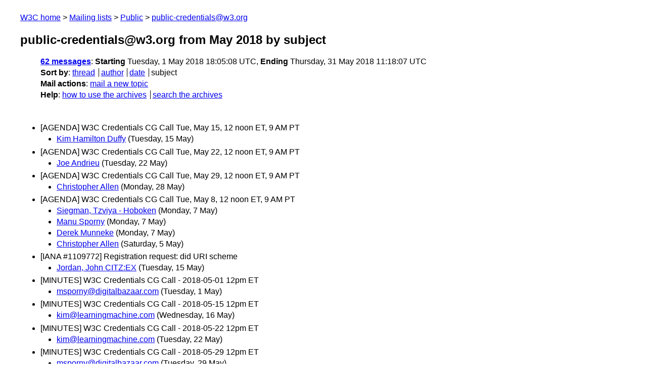

--- FILE ---
content_type: text/html
request_url: https://lists.w3.org/Archives/Public/public-credentials/2018May/subject.html
body_size: 2332
content:
<!DOCTYPE html>
<html xmlns="http://www.w3.org/1999/xhtml" lang="en">
<head>
<meta charset="UTF-8" />
<meta name="viewport" content="width=device-width, initial-scale=1" />
<meta name="generator" content="hypermail 3.0.0, see https://github.com/hypermail-project/hypermail/" />
<title>public-credentials@w3.org from May 2018: by subject</title>
<meta name="Subject" content="by subject" />
<meta name="robots" content="noindex" />
<link rel="stylesheet" title="Normal view" href="/assets/styles/public.css" />
<link rel="help" href="/Help/" />
<link rel="start" href="../" title="public-credentials@w3.org archives" />
<script defer="defer" src="/assets/js/archives.js"></script>
</head>
<body class="index">
<header class="head">
<nav class="breadcrumb" id="upper">
  <ul>
    <li><a href="https://www.w3.org/">W3C home</a></li>
    <li><a href="/">Mailing lists</a></li>
    <li><a href="../../">Public</a></li>
    <li><a href="../" rel="start">public-credentials@w3.org</a></li>
  </ul>
</nav>
<h1><span class="archive-label">public-credentials@w3.org from May 2018</span> by subject</h1>
<nav id="navbar">
<ul class="hmenu_container">
<li><span class="heading"><a href="#first">62 messages</a></span>: <span class="heading">Starting</span> Tuesday,  1 May 2018 18:05:08 UTC, <span class="heading">Ending</span> Thursday, 31 May 2018 11:18:07 UTC</li>
<li><span class="heading">Sort by</span>: <ul class="hmenu"><li><a href="thread.html" rel="alternate">thread</a></li>
<li><a href="author.html" rel="alternate">author</a></li>
<li><a href="index.html" rel="alternate">date</a></li>
<li>subject</li>
</ul></li>
<li><span class="heading">Mail actions</span>: <ul class="hmenu"><li><a href="mailto:public-credentials&#x40;&#0119;&#0051;&#0046;&#0111;&#0114;&#0103;">mail a new topic</a></li></ul></li>
<li><span class="heading">Help</span>: <ul class="hmenu">
    <li><a href="/Help/" rel="help">how to use the archives</a></li>
    <li><a href="https://www.w3.org/Search/Mail/Public/search?type-index=public-credentials&amp;index-type=t">search the archives</a></li>
</ul>
</li></ul>
</nav>
</header>
<main class="messages-list">
<h2 id="first" class="heading">[AGENDA] W3C Credentials CG Call Tue, May 15, 12 noon ET, 9 AM PT</h2>
<ul>
<li><a id="msg30" href="0030.html">Kim Hamilton Duffy</a> <span class="messages-list-date">(Tuesday, 15 May)</span></li>
</ul>
<h2 class="heading">[AGENDA] W3C Credentials CG Call Tue, May 22, 12 noon ET, 9 AM PT</h2>
<ul>
<li><a id="msg45" href="0045.html">Joe Andrieu</a> <span class="messages-list-date">(Tuesday, 22 May)</span></li>
</ul>
<h2 class="heading">[AGENDA] W3C Credentials CG Call Tue, May 29, 12 noon ET, 9 AM PT</h2>
<ul>
<li><a id="msg55" href="0055.html">Christopher Allen</a> <span class="messages-list-date">(Monday, 28 May)</span></li>
</ul>
<h2 class="heading">[AGENDA] W3C Credentials CG Call Tue, May 8, 12 noon ET, 9 AM PT</h2>
<ul>
<li><a id="msg10" href="0010.html">Siegman, Tzviya - Hoboken</a> <span class="messages-list-date">(Monday,  7 May)</span></li>
<li><a id="msg9" href="0009.html">Manu Sporny</a> <span class="messages-list-date">(Monday,  7 May)</span></li>
<li><a id="msg8" href="0008.html">Derek Munneke</a> <span class="messages-list-date">(Monday,  7 May)</span></li>
<li><a id="msg4" href="0004.html">Christopher Allen</a> <span class="messages-list-date">(Saturday,  5 May)</span></li>
</ul>
<h2 class="heading">[IANA #1109772] Registration request: did URI scheme</h2>
<ul>
<li><a id="msg29" href="0029.html">Jordan, John CITZ:EX</a> <span class="messages-list-date">(Tuesday, 15 May)</span></li>
</ul>
<h2 class="heading">[MINUTES] W3C Credentials CG Call - 2018-05-01 12pm ET</h2>
<ul>
<li><a id="msg0" href="0000.html">msporny&#64;digitalbazaar.com</a> <span class="messages-list-date">(Tuesday,  1 May)</span></li>
</ul>
<h2 class="heading">[MINUTES] W3C Credentials CG Call - 2018-05-15 12pm ET</h2>
<ul>
<li><a id="msg32" href="0032.html">kim&#64;learningmachine.com</a> <span class="messages-list-date">(Wednesday, 16 May)</span></li>
</ul>
<h2 class="heading">[MINUTES] W3C Credentials CG Call - 2018-05-22 12pm ET</h2>
<ul>
<li><a id="msg48" href="0048.html">kim&#64;learningmachine.com</a> <span class="messages-list-date">(Tuesday, 22 May)</span></li>
</ul>
<h2 class="heading">[MINUTES] W3C Credentials CG Call - 2018-05-29 12pm ET</h2>
<ul>
<li><a id="msg59" href="0059.html">msporny&#64;digitalbazaar.com</a> <span class="messages-list-date">(Tuesday, 29 May)</span></li>
</ul>
<h2 class="heading">[MINUTES] W3C Credentials CG Call Tue, May 8, 12 noon ET, 9 AM PT</h2>
<ul>
<li><a id="msg14" href="0014.html">Manu Sporny</a> <span class="messages-list-date">(Wednesday,  9 May)</span></li>
<li><a id="msg13" href="0013.html">Kim Hamilton Duffy</a> <span class="messages-list-date">(Wednesday,  9 May)</span></li>
</ul>
<h2 class="heading">A proposal to cooperate on the development and maintenance of Validbook – a universal platform for cooperation</h2>
<ul>
<li><a id="msg24" href="0024.html">Bohdan Andriyiv</a> <span class="messages-list-date">(Saturday, 12 May)</span></li>
</ul>
<h2 class="heading">ARIA and W3C specs</h2>
<ul>
<li><a id="msg51" href="0051.html">Manu Sporny</a> <span class="messages-list-date">(Thursday, 24 May)</span></li>
</ul>
<h2 class="heading">Call for Focal DID Use Cases</h2>
<ul>
<li><a id="msg61" href="0061.html">Kettunen Antti J</a> <span class="messages-list-date">(Thursday, 31 May)</span></li>
<li><a id="msg60" href="0060.html">Bohdan Andriyiv</a> <span class="messages-list-date">(Thursday, 31 May)</span></li>
<li><a id="msg58" href="0058.html">Bohdan Andriyiv</a> <span class="messages-list-date">(Tuesday, 29 May)</span></li>
<li><a id="msg57" href="0057.html">Manu Sporny</a> <span class="messages-list-date">(Tuesday, 29 May)</span></li>
<li><a id="msg56" href="0056.html">Moses Ma</a> <span class="messages-list-date">(Monday, 28 May)</span></li>
<li><a id="msg54" href="0054.html">Kim Hamilton Duffy</a> <span class="messages-list-date">(Monday, 28 May)</span></li>
<li><a id="msg12" href="0012.html">Joe Andrieu</a> <span class="messages-list-date">(Tuesday,  8 May)</span></li>
</ul>
<h2 class="heading">DID Engagement Survey</h2>
<ul>
<li><a id="msg49" href="0049.html">Adrian Gropper</a> <span class="messages-list-date">(Wednesday, 23 May)</span></li>
</ul>
<h2 class="heading">DID WG charter template</h2>
<ul>
<li><a id="msg11" href="0011.html">Manu Sporny</a> <span class="messages-list-date">(Tuesday,  8 May)</span></li>
</ul>
<h2 class="heading">DIDs &amp; Wyoming’s New Digital Records Law HB101</h2>
<ul>
<li><a id="msg40" href="0040.html">Jordan, John CITZ:EX</a> <span class="messages-list-date">(Sunday, 20 May)</span></li>
<li><a id="msg39" href="0039.html">Christopher Allen</a> <span class="messages-list-date">(Sunday, 20 May)</span></li>
</ul>
<h2 class="heading">DIDs and VCs mentioned on US Capitol Hill Hearing</h2>
<ul>
<li><a id="msg52" href="0052.html">Pindar Wong</a> <span class="messages-list-date">(Friday, 25 May)</span></li>
<li><a id="msg44" href="0044.html">John, Anil</a> <span class="messages-list-date">(Monday, 21 May)</span></li>
<li><a id="msg20" href="0020.html">Katie Haritos-Shea</a> <span class="messages-list-date">(Thursday, 10 May)</span></li>
<li><a id="msg19" href="0019.html">Adrian Gropper</a> <span class="messages-list-date">(Wednesday,  9 May)</span></li>
<li><a id="msg18" href="0018.html">Liam R. E. Quin</a> <span class="messages-list-date">(Wednesday,  9 May)</span></li>
<li><a id="msg17" href="0017.html">=Drummond Reed</a> <span class="messages-list-date">(Wednesday,  9 May)</span></li>
<li><a id="msg15" href="0015.html">Manu Sporny</a> <span class="messages-list-date">(Wednesday,  9 May)</span></li>
</ul>
<h2 class="heading">Ed25519 Signature 2018</h2>
<ul>
<li><a id="msg7" href="0007.html">Kim Hamilton Duffy</a> <span class="messages-list-date">(Monday,  7 May)</span></li>
<li><a id="msg6" href="0006.html">Anders Rundgren</a> <span class="messages-list-date">(Monday,  7 May)</span></li>
<li><a id="msg5" href="0005.html">Kim Hamilton Duffy</a> <span class="messages-list-date">(Sunday,  6 May)</span></li>
</ul>
<h2 class="heading">Fwd: [IANA #1109772] Registration request: did URI scheme</h2>
<ul>
<li><a id="msg28" href="0028.html">Manu Sporny</a> <span class="messages-list-date">(Tuesday, 15 May)</span></li>
</ul>
<h2 class="heading">Fwd: Invitation: DID Primer - Spec format - training &#64; Wed May 23, 2018 10:30 - 11:30 (PDT) (msporny&#64;digitalbazaar.com)</h2>
<ul>
<li><a id="msg46" href="0046.html">Manu Sporny</a> <span class="messages-list-date">(Tuesday, 22 May)</span></li>
</ul>
<h2 class="heading">Fwd: Registration request: did URI scheme</h2>
<ul>
<li><a id="msg27" href="0027.html">Manu Sporny</a> <span class="messages-list-date">(Monday, 14 May)</span></li>
<li><a id="msg26" href="0026.html">Manu Sporny</a> <span class="messages-list-date">(Monday, 14 May)</span></li>
<li><a id="msg25" href="0025.html">Manu Sporny</a> <span class="messages-list-date">(Monday, 14 May)</span></li>
</ul>
<h2 class="heading">No EDU/OCC Verifiable Credentials Meeting this week</h2>
<ul>
<li><a id="msg1" href="0001.html">Kim Hamilton Duffy</a> <span class="messages-list-date">(Wednesday,  2 May)</span></li>
</ul>
<h2 class="heading">RWoT Community Growing Pains</h2>
<ul>
<li><a id="msg22" href="0022.html">Manu Sporny</a> <span class="messages-list-date">(Friday, 11 May)</span></li>
</ul>
<h2 class="heading">Slides on DID-related work</h2>
<ul>
<li><a id="msg47" href="0047.html">Markus Sabadello</a> <span class="messages-list-date">(Tuesday, 22 May)</span></li>
</ul>
<h2 class="heading">Some commets</h2>
<ul>
<li><a id="msg3" href="0003.html">Liam R. E. Quin</a> <span class="messages-list-date">(Wednesday,  2 May)</span></li>
<li><a id="msg2" href="0002.html">Sam Smith</a> <span class="messages-list-date">(Wednesday,  2 May)</span></li>
</ul>
<h2 class="heading">SUBJECT: [AGENDA] [AGENDA] W3C Credentials CG Call Tue, May 15, 12 noon ET, 9 AM PT</h2>
<ul>
<li><a id="msg23" href="0023.html">Kim Hamilton Duffy</a> <span class="messages-list-date">(Saturday, 12 May)</span></li>
</ul>
<h2 class="heading">TPAC Schedule - Community Groups</h2>
<ul>
<li><a id="msg31" href="0031.html">Alexandra Lacourba</a> <span class="messages-list-date">(Tuesday, 15 May)</span></li>
</ul>
<h2 class="heading">Use Cases and User Stories for DIDs and VCs</h2>
<ul>
<li><a id="msg53" href="0053.html">Bohdan Andriyiv</a> <span class="messages-list-date">(Friday, 25 May)</span></li>
</ul>
<h2 class="heading">W3C Credentials CG Specification ReSpec Template</h2>
<ul>
<li><a id="msg50" href="0050.html">Manu Sporny</a> <span class="messages-list-date">(Wednesday, 23 May)</span></li>
</ul>
<h2 class="heading">W3C Workshop on Privacy and Linked Data 17–18 April 2018 in Vienna</h2>
<ul>
<li><a id="msg43" href="0043.html">Manu Sporny</a> <span class="messages-list-date">(Monday, 21 May)</span></li>
<li><a id="msg42" href="0042.html">Samuel Smith</a> <span class="messages-list-date">(Monday, 21 May)</span></li>
<li><a id="msg41" href="0041.html">Manu Sporny</a> <span class="messages-list-date">(Monday, 21 May)</span></li>
<li><a id="msg38" href="0038.html">David Hyland-Wood</a> <span class="messages-list-date">(Saturday, 19 May)</span></li>
<li><a id="msg37" href="0037.html">Moses Ma</a> <span class="messages-list-date">(Saturday, 19 May)</span></li>
<li><a id="msg36" href="0036.html">Samantha Mathews</a> <span class="messages-list-date">(Saturday, 19 May)</span></li>
<li><a id="msg35" href="0035.html">Markus Sabadello</a> <span class="messages-list-date">(Friday, 18 May)</span></li>
<li><a id="msg34" href="0034.html">Adrian Gropper</a> <span class="messages-list-date">(Friday, 18 May)</span></li>
<li><a id="msg33" href="0033.html">Markus Sabadello</a> <span class="messages-list-date">(Friday, 18 May)</span></li>
</ul>
<h2 class="heading">Will you be at Consensus?</h2>
<ul>
<li><a id="msg21" href="0021.html">Pindar Wong</a> <span class="messages-list-date">(Friday, 11 May)</span></li>
<li><a id="msg16" href="0016.html">Moses Ma</a> <span class="messages-list-date">(Wednesday,  9 May)</span></li>
</ul>
<p id="end" class="last-message-date"><span class="heading">Last message date</span>: Thursday, 31 May 2018 11:18:07 UTC</p>
</main>
<footer class="foot">
<nav id="navbarfoot">
<ul class="hmenu_container">
<li><span class="heading"><a href="#first">62 messages</a>; sort by</span>:
<ul class="hmenu">
<li><a href="thread.html">thread</a></li>
<li><a href="author.html">author</a></li>
<li><a href="index.html">date</a></li>
<li>subject</li>
</ul>
</li><li><span class="heading">Mail actions</span>: <ul class="hmenu"><li><a href="mailto:public-credentials&#x40;&#0119;&#0051;&#0046;&#0111;&#0114;&#0103;">mail a new topic</a></li></ul></li>
</ul>
</nav>
<!-- trailer="footer" -->
<p class="colophon">
This archive was generated by <a href="https://github.com/hypermail-project/hypermail/">hypermail 3.0.0</a>: Thursday, 13 July 2023 18:13:25 UTC
</p>
</footer>
</body>
</html>
